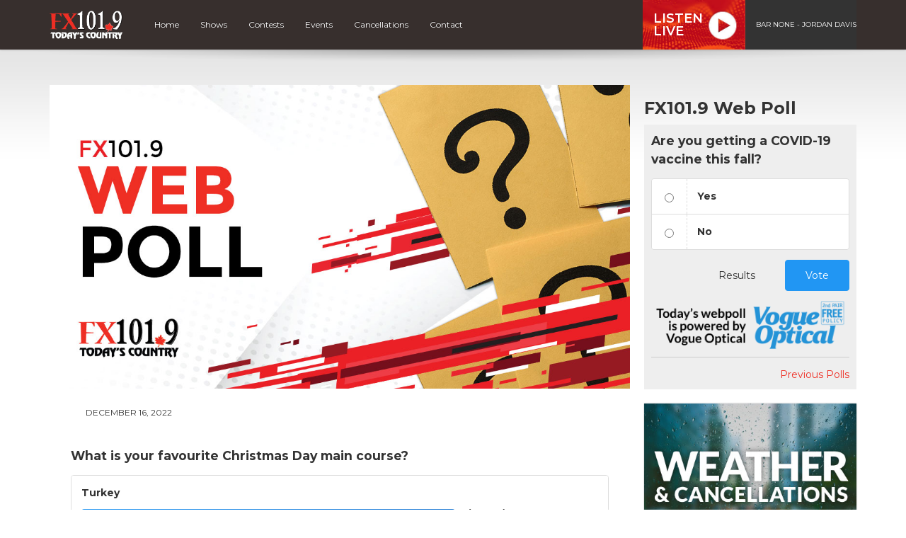

--- FILE ---
content_type: text/html; charset=UTF-8
request_url: https://fx1019.ca/poll/what-is-your-favourite-christmas-day-main-course-5/
body_size: 9526
content:
<!DOCTYPE html>
<html lang="en">

<head>
  <script data-ad-client="ca-pub-8539309837065254" async src="https://pagead2.googlesyndication.com/pagead/js/adsbygoogle.js"></script>

	<meta name="facebook-domain-verification" content="361knt6ftx6mhdbhyi2gzocbotyrft" />

<!-- Global site tag (gtag.js) - Google Analytics -->
<script async src="https://www.googletagmanager.com/gtag/js?id=UA-27262885-1"></script>
<script>
  window.dataLayer = window.dataLayer || [];
  function gtag(){dataLayer.push(arguments);}
  gtag('js', new Date());

  gtag('config', 'UA-27262885-1');
  gtag('config', 'AW-877332799');
</script>

<!-- Google tag (gtag.js) G4 -->
<script async src="https://www.googletagmanager.com/gtag/js?id=G-M91DYWP4WR"></script>
<script>
  window.dataLayer = window.dataLayer || [];
  function gtag(){dataLayer.push(arguments);}
  gtag('js', new Date());

  gtag('config', 'G-M91DYWP4WR');
  gtag('config', 'AW-877332799');
</script>

<!-- Google Tag Manager -->
<script>(function(w,d,s,l,i){w[l]=w[l]||[];w[l].push({'gtm.start':
new Date().getTime(),event:'gtm.js'});var f=d.getElementsByTagName(s)[0],
j=d.createElement(s),dl=l!='dataLayer'?'&l='+l:'';j.async=true;j.src=
'https://www.googletagmanager.com/gtm.js?id='+i+dl;f.parentNode.insertBefore(j,f);
})(window,document,'script','dataLayer','GTM-PW5SJFB');</script>
<!-- End Google Tag Manager -->

<!-- Facebook Pixel Code -->
<script>
  !function(f,b,e,v,n,t,s)
  {if(f.fbq)return;n=f.fbq=function(){n.callMethod?
  n.callMethod.apply(n,arguments):n.queue.push(arguments)};
  if(!f._fbq)f._fbq=n;n.push=n;n.loaded=!0;n.version='2.0';
  n.queue=[];t=b.createElement(e);t.async=!0;
  t.src=v;s=b.getElementsByTagName(e)[0];
  s.parentNode.insertBefore(t,s)}(window, document,'script',
  'https://connect.facebook.net/en_US/fbevents.js');
  fbq('init', '238995286798430');
  fbq('track', 'PageView');
</script>
<noscript><img height="1" width="1" style="display:none"
  src="https://www.facebook.com/tr?id=238995286798430&ev=PageView&noscript=1"
/></noscript>
<!-- End Facebook Pixel Code -->

<script>
function gtag_report_conversion(url) {
  var callback = function () {
    if (typeof(url) != 'undefined') {
      window.location = url;
    }
  };
  gtag('event', 'conversion', {
      'send_to': 'AW-877332799/gb9ZCOSIzfsCEL-SrKID',
      'event_callback': callback
  });
  return false;
}
</script>  

  <title>What is your favourite Christmas Day main course? - FX101.9</title>
  
  <meta charset="UTF-8" />
  <meta http-equiv="X-UA-Compatible" content="IE=edge,chrome=1">
  
  <meta name="viewport" content="width=device-width, initial-scale=1.0"> 
  <meta name="format-detection" content="telephone=no">
  
    
  <link rel="preconnect" href="https://fonts.googleapis.com">
  <link rel="preconnect" href="https://fonts.gstatic.com" crossorigin>
  <link href="https://fonts.googleapis.com/css2?family=Montserrat:ital,wght@0,400;0,600;0,700;1,400;1,600;1,700&display=swap" rel="stylesheet">
  
  <!-- theme css -->
  <link rel="stylesheet" href="https://fx1019.ca/wp-content/themes/mbs_v2/style.css?v=1">
  <script src="https://kit.fontawesome.com/31e4257cb1.js" crossorigin="anonymous"></script>
    
  <meta name='robots' content='index, follow, max-image-preview:large, max-snippet:-1, max-video-preview:-1' />

	<!-- This site is optimized with the Yoast SEO plugin v19.8 - https://yoast.com/wordpress/plugins/seo/ -->
	<meta name="description" content="Share your opinion on today&#039;s web poll." />
	<link rel="canonical" href="https://fx1019.ca/poll/what-is-your-favourite-christmas-day-main-course-5/" />
	<meta property="og:locale" content="en_US" />
	<meta property="og:type" content="article" />
	<meta property="og:title" content="What is your favourite Christmas Day main course? - FX101.9" />
	<meta property="og:description" content="Share your opinion on today&#039;s web poll." />
	<meta property="og:url" content="https://fx1019.ca/poll/what-is-your-favourite-christmas-day-main-course-5/" />
	<meta property="og:site_name" content="FX101.9" />
	<meta property="article:publisher" content="http://www.facebook.com/FX101.9" />
	<meta property="article:modified_time" content="2022-12-08T14:25:22+00:00" />
	<meta property="og:image" content="https://fx1019.ca/wp-content/uploads/sites/3/2021/04/fx-poll.jpg" />
	<meta property="og:image:width" content="1200" />
	<meta property="og:image:height" content="628" />
	<meta property="og:image:type" content="image/jpeg" />
	<meta name="twitter:card" content="summary_large_image" />
	<meta name="twitter:site" content="@FX1019" />
	<script type="application/ld+json" class="yoast-schema-graph">{"@context":"https://schema.org","@graph":[{"@type":"WebPage","@id":"https://fx1019.ca/poll/what-is-your-favourite-christmas-day-main-course-5/","url":"https://fx1019.ca/poll/what-is-your-favourite-christmas-day-main-course-5/","name":"What is your favourite Christmas Day main course? - FX101.9","isPartOf":{"@id":"https://fx1019.ca/#website"},"datePublished":"2022-12-16T04:00:42+00:00","dateModified":"2022-12-08T14:25:22+00:00","description":"Share your opinion on today's web poll.","breadcrumb":{"@id":"https://fx1019.ca/poll/what-is-your-favourite-christmas-day-main-course-5/#breadcrumb"},"inLanguage":"en-US","potentialAction":[{"@type":"ReadAction","target":["https://fx1019.ca/poll/what-is-your-favourite-christmas-day-main-course-5/"]}]},{"@type":"BreadcrumbList","@id":"https://fx1019.ca/poll/what-is-your-favourite-christmas-day-main-course-5/#breadcrumb","itemListElement":[{"@type":"ListItem","position":1,"name":"Home","item":"https://fx1019.ca/"},{"@type":"ListItem","position":2,"name":"Polls","item":"https://fx1019.ca/polls/"},{"@type":"ListItem","position":3,"name":"What is your favourite Christmas Day main course?"}]},{"@type":"WebSite","@id":"https://fx1019.ca/#website","url":"https://fx1019.ca/","name":"FX101.9","description":"Today&#039;s Country in Halifax, Nova Scotia","potentialAction":[{"@type":"SearchAction","target":{"@type":"EntryPoint","urlTemplate":"https://fx1019.ca/?s={search_term_string}"},"query-input":"required name=search_term_string"}],"inLanguage":"en-US"}]}</script>
	<!-- / Yoast SEO plugin. -->


<link rel='dns-prefetch' href='//www.google.com' />
<link rel='dns-prefetch' href='//s.w.org' />
<script type="text/javascript">
window._wpemojiSettings = {"baseUrl":"https:\/\/s.w.org\/images\/core\/emoji\/14.0.0\/72x72\/","ext":".png","svgUrl":"https:\/\/s.w.org\/images\/core\/emoji\/14.0.0\/svg\/","svgExt":".svg","source":{"concatemoji":"https:\/\/fx1019.ca\/wp-includes\/js\/wp-emoji-release.min.js?ver=6.0.11"}};
/*! This file is auto-generated */
!function(e,a,t){var n,r,o,i=a.createElement("canvas"),p=i.getContext&&i.getContext("2d");function s(e,t){var a=String.fromCharCode,e=(p.clearRect(0,0,i.width,i.height),p.fillText(a.apply(this,e),0,0),i.toDataURL());return p.clearRect(0,0,i.width,i.height),p.fillText(a.apply(this,t),0,0),e===i.toDataURL()}function c(e){var t=a.createElement("script");t.src=e,t.defer=t.type="text/javascript",a.getElementsByTagName("head")[0].appendChild(t)}for(o=Array("flag","emoji"),t.supports={everything:!0,everythingExceptFlag:!0},r=0;r<o.length;r++)t.supports[o[r]]=function(e){if(!p||!p.fillText)return!1;switch(p.textBaseline="top",p.font="600 32px Arial",e){case"flag":return s([127987,65039,8205,9895,65039],[127987,65039,8203,9895,65039])?!1:!s([55356,56826,55356,56819],[55356,56826,8203,55356,56819])&&!s([55356,57332,56128,56423,56128,56418,56128,56421,56128,56430,56128,56423,56128,56447],[55356,57332,8203,56128,56423,8203,56128,56418,8203,56128,56421,8203,56128,56430,8203,56128,56423,8203,56128,56447]);case"emoji":return!s([129777,127995,8205,129778,127999],[129777,127995,8203,129778,127999])}return!1}(o[r]),t.supports.everything=t.supports.everything&&t.supports[o[r]],"flag"!==o[r]&&(t.supports.everythingExceptFlag=t.supports.everythingExceptFlag&&t.supports[o[r]]);t.supports.everythingExceptFlag=t.supports.everythingExceptFlag&&!t.supports.flag,t.DOMReady=!1,t.readyCallback=function(){t.DOMReady=!0},t.supports.everything||(n=function(){t.readyCallback()},a.addEventListener?(a.addEventListener("DOMContentLoaded",n,!1),e.addEventListener("load",n,!1)):(e.attachEvent("onload",n),a.attachEvent("onreadystatechange",function(){"complete"===a.readyState&&t.readyCallback()})),(e=t.source||{}).concatemoji?c(e.concatemoji):e.wpemoji&&e.twemoji&&(c(e.twemoji),c(e.wpemoji)))}(window,document,window._wpemojiSettings);
</script>
<style type="text/css">
img.wp-smiley,
img.emoji {
	display: inline !important;
	border: none !important;
	box-shadow: none !important;
	height: 1em !important;
	width: 1em !important;
	margin: 0 0.07em !important;
	vertical-align: -0.1em !important;
	background: none !important;
	padding: 0 !important;
}
</style>
	<link rel='stylesheet' id='bootstrap-style-css'  href='https://fx1019.ca/wp-content/themes/mbs_v2/css/bootstrap.min.css?ver=6.0.11' type='text/css' media='all' />
<link rel='stylesheet' id='wp-block-library-css'  href='https://fx1019.ca/wp-includes/css/dist/block-library/style.min.css?ver=6.0.11' type='text/css' media='all' />
<style id='global-styles-inline-css' type='text/css'>
body{--wp--preset--color--black: #000000;--wp--preset--color--cyan-bluish-gray: #abb8c3;--wp--preset--color--white: #ffffff;--wp--preset--color--pale-pink: #f78da7;--wp--preset--color--vivid-red: #cf2e2e;--wp--preset--color--luminous-vivid-orange: #ff6900;--wp--preset--color--luminous-vivid-amber: #fcb900;--wp--preset--color--light-green-cyan: #7bdcb5;--wp--preset--color--vivid-green-cyan: #00d084;--wp--preset--color--pale-cyan-blue: #8ed1fc;--wp--preset--color--vivid-cyan-blue: #0693e3;--wp--preset--color--vivid-purple: #9b51e0;--wp--preset--gradient--vivid-cyan-blue-to-vivid-purple: linear-gradient(135deg,rgba(6,147,227,1) 0%,rgb(155,81,224) 100%);--wp--preset--gradient--light-green-cyan-to-vivid-green-cyan: linear-gradient(135deg,rgb(122,220,180) 0%,rgb(0,208,130) 100%);--wp--preset--gradient--luminous-vivid-amber-to-luminous-vivid-orange: linear-gradient(135deg,rgba(252,185,0,1) 0%,rgba(255,105,0,1) 100%);--wp--preset--gradient--luminous-vivid-orange-to-vivid-red: linear-gradient(135deg,rgba(255,105,0,1) 0%,rgb(207,46,46) 100%);--wp--preset--gradient--very-light-gray-to-cyan-bluish-gray: linear-gradient(135deg,rgb(238,238,238) 0%,rgb(169,184,195) 100%);--wp--preset--gradient--cool-to-warm-spectrum: linear-gradient(135deg,rgb(74,234,220) 0%,rgb(151,120,209) 20%,rgb(207,42,186) 40%,rgb(238,44,130) 60%,rgb(251,105,98) 80%,rgb(254,248,76) 100%);--wp--preset--gradient--blush-light-purple: linear-gradient(135deg,rgb(255,206,236) 0%,rgb(152,150,240) 100%);--wp--preset--gradient--blush-bordeaux: linear-gradient(135deg,rgb(254,205,165) 0%,rgb(254,45,45) 50%,rgb(107,0,62) 100%);--wp--preset--gradient--luminous-dusk: linear-gradient(135deg,rgb(255,203,112) 0%,rgb(199,81,192) 50%,rgb(65,88,208) 100%);--wp--preset--gradient--pale-ocean: linear-gradient(135deg,rgb(255,245,203) 0%,rgb(182,227,212) 50%,rgb(51,167,181) 100%);--wp--preset--gradient--electric-grass: linear-gradient(135deg,rgb(202,248,128) 0%,rgb(113,206,126) 100%);--wp--preset--gradient--midnight: linear-gradient(135deg,rgb(2,3,129) 0%,rgb(40,116,252) 100%);--wp--preset--duotone--dark-grayscale: url('#wp-duotone-dark-grayscale');--wp--preset--duotone--grayscale: url('#wp-duotone-grayscale');--wp--preset--duotone--purple-yellow: url('#wp-duotone-purple-yellow');--wp--preset--duotone--blue-red: url('#wp-duotone-blue-red');--wp--preset--duotone--midnight: url('#wp-duotone-midnight');--wp--preset--duotone--magenta-yellow: url('#wp-duotone-magenta-yellow');--wp--preset--duotone--purple-green: url('#wp-duotone-purple-green');--wp--preset--duotone--blue-orange: url('#wp-duotone-blue-orange');--wp--preset--font-size--small: 13px;--wp--preset--font-size--medium: 20px;--wp--preset--font-size--large: 36px;--wp--preset--font-size--x-large: 42px;}.has-black-color{color: var(--wp--preset--color--black) !important;}.has-cyan-bluish-gray-color{color: var(--wp--preset--color--cyan-bluish-gray) !important;}.has-white-color{color: var(--wp--preset--color--white) !important;}.has-pale-pink-color{color: var(--wp--preset--color--pale-pink) !important;}.has-vivid-red-color{color: var(--wp--preset--color--vivid-red) !important;}.has-luminous-vivid-orange-color{color: var(--wp--preset--color--luminous-vivid-orange) !important;}.has-luminous-vivid-amber-color{color: var(--wp--preset--color--luminous-vivid-amber) !important;}.has-light-green-cyan-color{color: var(--wp--preset--color--light-green-cyan) !important;}.has-vivid-green-cyan-color{color: var(--wp--preset--color--vivid-green-cyan) !important;}.has-pale-cyan-blue-color{color: var(--wp--preset--color--pale-cyan-blue) !important;}.has-vivid-cyan-blue-color{color: var(--wp--preset--color--vivid-cyan-blue) !important;}.has-vivid-purple-color{color: var(--wp--preset--color--vivid-purple) !important;}.has-black-background-color{background-color: var(--wp--preset--color--black) !important;}.has-cyan-bluish-gray-background-color{background-color: var(--wp--preset--color--cyan-bluish-gray) !important;}.has-white-background-color{background-color: var(--wp--preset--color--white) !important;}.has-pale-pink-background-color{background-color: var(--wp--preset--color--pale-pink) !important;}.has-vivid-red-background-color{background-color: var(--wp--preset--color--vivid-red) !important;}.has-luminous-vivid-orange-background-color{background-color: var(--wp--preset--color--luminous-vivid-orange) !important;}.has-luminous-vivid-amber-background-color{background-color: var(--wp--preset--color--luminous-vivid-amber) !important;}.has-light-green-cyan-background-color{background-color: var(--wp--preset--color--light-green-cyan) !important;}.has-vivid-green-cyan-background-color{background-color: var(--wp--preset--color--vivid-green-cyan) !important;}.has-pale-cyan-blue-background-color{background-color: var(--wp--preset--color--pale-cyan-blue) !important;}.has-vivid-cyan-blue-background-color{background-color: var(--wp--preset--color--vivid-cyan-blue) !important;}.has-vivid-purple-background-color{background-color: var(--wp--preset--color--vivid-purple) !important;}.has-black-border-color{border-color: var(--wp--preset--color--black) !important;}.has-cyan-bluish-gray-border-color{border-color: var(--wp--preset--color--cyan-bluish-gray) !important;}.has-white-border-color{border-color: var(--wp--preset--color--white) !important;}.has-pale-pink-border-color{border-color: var(--wp--preset--color--pale-pink) !important;}.has-vivid-red-border-color{border-color: var(--wp--preset--color--vivid-red) !important;}.has-luminous-vivid-orange-border-color{border-color: var(--wp--preset--color--luminous-vivid-orange) !important;}.has-luminous-vivid-amber-border-color{border-color: var(--wp--preset--color--luminous-vivid-amber) !important;}.has-light-green-cyan-border-color{border-color: var(--wp--preset--color--light-green-cyan) !important;}.has-vivid-green-cyan-border-color{border-color: var(--wp--preset--color--vivid-green-cyan) !important;}.has-pale-cyan-blue-border-color{border-color: var(--wp--preset--color--pale-cyan-blue) !important;}.has-vivid-cyan-blue-border-color{border-color: var(--wp--preset--color--vivid-cyan-blue) !important;}.has-vivid-purple-border-color{border-color: var(--wp--preset--color--vivid-purple) !important;}.has-vivid-cyan-blue-to-vivid-purple-gradient-background{background: var(--wp--preset--gradient--vivid-cyan-blue-to-vivid-purple) !important;}.has-light-green-cyan-to-vivid-green-cyan-gradient-background{background: var(--wp--preset--gradient--light-green-cyan-to-vivid-green-cyan) !important;}.has-luminous-vivid-amber-to-luminous-vivid-orange-gradient-background{background: var(--wp--preset--gradient--luminous-vivid-amber-to-luminous-vivid-orange) !important;}.has-luminous-vivid-orange-to-vivid-red-gradient-background{background: var(--wp--preset--gradient--luminous-vivid-orange-to-vivid-red) !important;}.has-very-light-gray-to-cyan-bluish-gray-gradient-background{background: var(--wp--preset--gradient--very-light-gray-to-cyan-bluish-gray) !important;}.has-cool-to-warm-spectrum-gradient-background{background: var(--wp--preset--gradient--cool-to-warm-spectrum) !important;}.has-blush-light-purple-gradient-background{background: var(--wp--preset--gradient--blush-light-purple) !important;}.has-blush-bordeaux-gradient-background{background: var(--wp--preset--gradient--blush-bordeaux) !important;}.has-luminous-dusk-gradient-background{background: var(--wp--preset--gradient--luminous-dusk) !important;}.has-pale-ocean-gradient-background{background: var(--wp--preset--gradient--pale-ocean) !important;}.has-electric-grass-gradient-background{background: var(--wp--preset--gradient--electric-grass) !important;}.has-midnight-gradient-background{background: var(--wp--preset--gradient--midnight) !important;}.has-small-font-size{font-size: var(--wp--preset--font-size--small) !important;}.has-medium-font-size{font-size: var(--wp--preset--font-size--medium) !important;}.has-large-font-size{font-size: var(--wp--preset--font-size--large) !important;}.has-x-large-font-size{font-size: var(--wp--preset--font-size--x-large) !important;}
</style>
<script type='text/javascript' src='https://fx1019.ca/wp-includes/js/jquery/jquery.min.js?ver=3.6.0' id='jquery-core-js'></script>
<script type='text/javascript' src='https://fx1019.ca/wp-includes/js/jquery/jquery-migrate.min.js?ver=3.3.2' id='jquery-migrate-js'></script>
<script type='text/javascript' src='https://fx1019.ca/wp-content/themes/mbs_v2/js/nowplaying.js?v=0.2.6&#038;ver=6.0.11' id='mbs-nowplaying-js'></script>
<script type='text/javascript' id='google_ad_js-js-extra'>
/* <![CDATA[ */
var dfp_ad_object = [{"google_ad_script_name":"google_ad_js","script_name":null,"account_id":"\/63034653\/","asynch":true,"dir_uri":null,"positions":[{"post_id":12710,"title":"CHFX_Related_Articles","ad_name":"CHFX_Related_Articles","position_tag":"ad_pos_chfx_related_articles","sizes":[728,90],"out_of_page":true,"targeting":[]},{"post_id":12708,"title":"CHFX_Mobile_Footer","ad_name":"CHFX_Mobile_Footer","position_tag":"ad_pos_chfx_mobile_footer","sizes":[320,50],"out_of_page":true,"targeting":[]},{"post_id":12707,"title":"CHFX_Footer","ad_name":"CHFX_Footer","position_tag":"ad_pos_chfx_footer","sizes":[728,90],"out_of_page":true,"targeting":[]},{"post_id":12706,"title":"CHFX_Mobile_Related_Articles","ad_name":"CHFX_Mobile_Related_Articles","position_tag":"ad_pos_chfx_mobile_related_articles","sizes":[320,50],"out_of_page":true,"targeting":[]},{"post_id":10546,"title":"CHFX_Mobile_Leaderboard","ad_name":"CHFX_Mobile_Leaderboard","position_tag":"ad_pos_chfx_mobile_leaderboard","sizes":[320,50],"out_of_page":true,"targeting":[]},{"post_id":2477,"title":"CHFX_Home_BigBox1","ad_name":"CHFX_Home_BigBox1","position_tag":"ad_pos_chfx_home_bigbox1","sizes":[[300,250],[300,600]],"out_of_page":true,"targeting":[]},{"post_id":2476,"title":"CHFX_Leaderboard_home","ad_name":"CHFX_Leaderboard_home","position_tag":"ad_pos_chfx_leaderboard_home","sizes":[728,90],"out_of_page":true,"targeting":[]}],"page_targeting":{"Page":["poll","what-is-your-favourite-christmas-day-main-course-5"],"Category":"","Tag":""}}];
/* ]]> */
</script>
<script type='text/javascript' src='https://fx1019.ca/wp-content/plugins/dfp-ads/assets/js/google-ads.min.js?ver=6.0.11' id='google_ad_js-js'></script>
<script type='text/javascript' src='https://fx1019.ca/wp-content/plugins/dfp-ads/assets/js/dfp-ads.min.js?ver=6.0.11' id='dfp_ads-js'></script>
<link rel="https://api.w.org/" href="https://fx1019.ca/wp-json/" /><link rel="EditURI" type="application/rsd+xml" title="RSD" href="https://fx1019.ca/xmlrpc.php?rsd" />
<link rel="wlwmanifest" type="application/wlwmanifest+xml" href="https://fx1019.ca/wp-includes/wlwmanifest.xml" /> 
<meta name="generator" content="WordPress 6.0.11" />
<link rel='shortlink' href='https://fx1019.ca/?p=15577' />
<link rel="alternate" type="application/json+oembed" href="https://fx1019.ca/wp-json/oembed/1.0/embed?url=https%3A%2F%2Ffx1019.ca%2Fpoll%2Fwhat-is-your-favourite-christmas-day-main-course-5%2F" />
<meta name="tec-api-version" content="v1"><meta name="tec-api-origin" content="https://fx1019.ca"><link rel="https://theeventscalendar.com/" href="https://fx1019.ca/wp-json/tribe/events/v1/" /><link rel="icon" href="https://fx1019.ca/wp-content/uploads/sites/3/2019/12/cropped-fx-1-32x32.png" sizes="32x32" />
<link rel="icon" href="https://fx1019.ca/wp-content/uploads/sites/3/2019/12/cropped-fx-1-192x192.png" sizes="192x192" />
<link rel="apple-touch-icon" href="https://fx1019.ca/wp-content/uploads/sites/3/2019/12/cropped-fx-1-180x180.png" />
<meta name="msapplication-TileImage" content="https://fx1019.ca/wp-content/uploads/sites/3/2019/12/cropped-fx-1-270x270.png" />
  
    <meta property="og:image" content="https://fx1019.ca/wp-content/uploads/sites/3/2021/04/fx-poll.jpg"/>
  <meta property="twitter:image" content="https://fx1019.ca/wp-content/uploads/sites/3/2021/04/fx-poll.jpg"/>
    
  
  
  <style type="text/css">



#listen-live .title{ 
  background-image: url(https://fx1019.ca/wp-content/uploads/sites/3/2021/06/bg-listen-live.jpg);
}






#header #nav ul li a:hover, 
#header #nav ul li.current-menu-item a, 
#header #nav ul li.current-menu-item a:hover,
#header #nav ul ul li,
.home article header h1,
.events-list .event .event-date{
	background:#ee2e24;
}

  
/* Hoedown Highlight */
#header #nav ul li.hoedown a{background: #372f2d;}
body.postid-153 #header #nav ul li.hoedown a{background: #ee2e24;}
body.postid-153 #header #nav ul li#menu-item-89 a{background: #372f2d;}


#listen-feature h1 span{color:#ee2e24;}

.btn-primary{
	background-color:#ee2e24;
	border-color:#ee2e24;
}
.btn-primary:hover, .btn-primary:active{
	background-color:#be251d;
	border-color:#be251d;
}

a{color:#ee2e24;}
a:hover{color:#be251d;}








</style>  
    <style type="text/css"></style>
    
  
</head>

<body class="poll-template-default single single-poll postid-15577 tribe-no-js tribe-bar-is-disabled">	

<!-- Google Tag Manager (noscript) -->
<noscript><iframe src="https://www.googletagmanager.com/ns.html?id=GTM-PW5SJFB"
height="0" width="0" style="display:none;visibility:hidden"></iframe></noscript>
<!-- End Google Tag Manager (noscript) -->  
<a class="skip-link" href="#main">Skip to content</a>  


        <div id="top"><div class="ad leaderboard"><!-- CHFX_Leaderboard_home -->		<div id="ad_pos_chfx_leaderboard_home"
		     class="ad_pos_chfx_leaderboard_home CHFX_Leaderboard_home dfp_ad_pos">
			<script type='text/javascript'>
				googletag.cmd.push(function () {
					googletag.display('ad_pos_chfx_leaderboard_home');
				});
			</script>
		</div>
		</div></div>
    
 
    
  <header id="header">

      <div id="nav">

        <nav class="container">
                              
<a href="https://fx1019.ca" class="logo"><img src="https://fx1019.ca/wp-content/uploads/sites/3/2021/02/FX_Inverted.png" alt="FX101.9" class="img-responsive"></a>

          
          <a href="#" class="menu-toggle btn btn-primary"><i class="fa fa-bars"></i> Menu</a>
          
          <ul id="menu-main-navigation" class="menu"><li id="menu-item-403" class="menu-item menu-item-type-post_type menu-item-object-page menu-item-home menu-item-403"><a href="https://fx1019.ca/">Home</a></li>
<li id="menu-item-156" class="menu-item menu-item-type-post_type menu-item-object-page menu-item-156"><a href="https://fx1019.ca/on-air/">Shows</a></li>
<li id="menu-item-154" class="menu-item menu-item-type-post_type menu-item-object-page menu-item-154"><a href="https://fx1019.ca/contests/">Contests</a></li>
<li id="menu-item-153" class="menu-item menu-item-type-post_type menu-item-object-page menu-item-153"><a href="https://fx1019.ca/events/">Events</a></li>
<li id="menu-item-14655" class="menu-item menu-item-type-post_type menu-item-object-page menu-item-14655"><a href="https://fx1019.ca/cancellations/">Cancellations</a></li>
<li id="menu-item-151" class="menu-item menu-item-type-post_type menu-item-object-page menu-item-151"><a href="https://fx1019.ca/contact/">Contact</a></li>
</ul>
          
<div id="listen-live">
	<div class="content">
		<a class="title" href="https://player.fx1019.ca/" onClick="gtag('event', 'listen_live', {'button_location' : 'navigation'}); gtag_report_conversion();" target="_blank">
      Listen<br>Live
		</a>
		<div class="now-playing">
      <span>
              
            BAR NONE - JORDAN DAVIS            </span>
		</div>
	</div>
</div>


        </nav>

      </div> 

</header>  

  
<div class="accent-bg">
  
  
<div id="main" class="container">

 
  
<div class="row">

  <div id="content" class="col-md-9">
        
          <article id="post-15577">
      
        <header>
          
                              
          <img src="https://fx1019.ca/wp-content/uploads/sites/3/2021/04/fx-poll.jpg" alt="FX101.9 - Web Poll" class="img-responsive wp-post-image">

                     
        </header>
        
        <section class="cf">  
          
          <div class="meta">
            <i class="fa fa-calendar"></i> December 16, 2022          </div>
          
        </section>
        
        <section>         
        	<link rel='stylesheet' id='totalpoll-76a970e19557b7ec2226b0a737139b07-css'  href='https://fx1019.ca/wp-content/cache/totalpoll/css/76a970e19557b7ec2226b0a737139b07.css?ver=1532919630' type='text/css' media='all' />
<div id="totalpoll-id-76a970e19557b7ec2226b0a737139b07" class="totalpoll-poll-container" data-id="15577" data-max-selection="1" data-transition-type="fade" data-template="default"><form method="post" novalidate class="totalpoll-view-results" itemscope itemtype="http://schema.org/Question"><input type="hidden" name="totalpoll[id]" value="15577"><input type="hidden" name="totalpoll[page]" value="1"><input type="hidden" name="totalpoll[view]" value="results"><h4 data-tp-question class="totalpoll-question" itemprop="name">What is your favourite Christmas Day main course?</h4><div data-tp-choices class="totalpoll-choices"><label data-tp-choice class="totalpoll-choice totalpoll-choice-text last-in-row" itemprop="suggestedAnswer" itemscope itemtype="http://schema.org/Answer"><label class="totalpoll-choice-container"><div class="totalpoll-choice-content"><div class="totalpoll-choice-label" itemprop="text">Turkey</div><div class="totalpoll-choice-votes"><div class="totalpoll-choice-votes-bar " style="width: 72.41%;"></div><div class="totalpoll-choice-votes-text" itemprop="upvoteCount"><span>&nbsp; (72.41%)</span></div></div></div></label></label><div class="totalpoll-choice-separator"></div><label data-tp-choice class="totalpoll-choice totalpoll-choice-text last-in-row" itemprop="suggestedAnswer" itemscope itemtype="http://schema.org/Answer"><label class="totalpoll-choice-container"><div class="totalpoll-choice-content"><div class="totalpoll-choice-label" itemprop="text">Ham</div><div class="totalpoll-choice-votes"><div class="totalpoll-choice-votes-bar " style="width: 5.17%;"></div><div class="totalpoll-choice-votes-text" itemprop="upvoteCount"><span>&nbsp; (5.17%)</span></div></div></div></label></label><div class="totalpoll-choice-separator"></div><label data-tp-choice class="totalpoll-choice totalpoll-choice-text last-in-row" itemprop="suggestedAnswer" itemscope itemtype="http://schema.org/Answer"><label class="totalpoll-choice-container"><div class="totalpoll-choice-content"><div class="totalpoll-choice-label" itemprop="text">Beef</div><div class="totalpoll-choice-votes"><div class="totalpoll-choice-votes-bar " style="width: 6.9%;"></div><div class="totalpoll-choice-votes-text" itemprop="upvoteCount"><span>&nbsp; (6.90%)</span></div></div></div></label></label><div class="totalpoll-choice-separator"></div><label data-tp-choice class="totalpoll-choice totalpoll-choice-text last-in-row" itemprop="suggestedAnswer" itemscope itemtype="http://schema.org/Answer"><label class="totalpoll-choice-container"><div class="totalpoll-choice-content"><div class="totalpoll-choice-label" itemprop="text">Pork</div><div class="totalpoll-choice-votes"><div class="totalpoll-choice-votes-bar totalpoll-choice-votes-bar-0" style="width: 0%;"></div><div class="totalpoll-choice-votes-text" itemprop="upvoteCount"><span>&nbsp; (0.00%)</span></div></div></div></label></label><div class="totalpoll-choice-separator"></div><label data-tp-choice class="totalpoll-choice totalpoll-choice-text last-in-row" itemprop="suggestedAnswer" itemscope itemtype="http://schema.org/Answer"><label class="totalpoll-choice-container"><div class="totalpoll-choice-content"><div class="totalpoll-choice-label" itemprop="text">Lobster</div><div class="totalpoll-choice-votes"><div class="totalpoll-choice-votes-bar " style="width: 5.17%;"></div><div class="totalpoll-choice-votes-text" itemprop="upvoteCount"><span>&nbsp; (5.17%)</span></div></div></div></label></label><div class="totalpoll-choice-separator"></div><label data-tp-choice class="totalpoll-choice totalpoll-choice-text last-in-row" itemprop="suggestedAnswer" itemscope itemtype="http://schema.org/Answer"><label class="totalpoll-choice-container"><div class="totalpoll-choice-content"><div class="totalpoll-choice-label" itemprop="text">Nothing special, it’s just another day for me</div><div class="totalpoll-choice-votes"><div class="totalpoll-choice-votes-bar " style="width: 10.34%;"></div><div class="totalpoll-choice-votes-text" itemprop="upvoteCount"><span>&nbsp; (10.34%)</span></div></div></div></label></label></div><div class="totalpoll-buttons"></div></form><div class="poll-sponsor"><img src="https://fx1019.ca/wp-content/themes/mbs_v2/images/vogue-webpoll-2.png" class="img-responsive" style="box-shadow: none; margin:10px 0 -10px 0;" alt="Today’s webpoll is powered by Vogue Optical."><hr><p class="text-right"><a href="/polls/">Previous Polls</a></p></div></div>        </section> 
                  
      </article>
     
    
  </div>
  
  <aside id="sidebar" class="col-md-3">
  
    <div class="sidebar-item right"><!-- CHFX_Home_BigBox1 -->		<div id="ad_pos_chfx_home_bigbox1"
		     class="ad_pos_chfx_home_bigbox1 CHFX_Home_BigBox1 dfp_ad_pos">
			<script type='text/javascript'>
				googletag.cmd.push(function () {
					googletag.display('ad_pos_chfx_home_bigbox1');
				});
			</script>
		</div>
		</div><div class="sidebar-item right"><h3>FX101.9 Web Poll</h3><div id="totalpoll-id-76a970e19557b7ec2226b0a737139b07" class="totalpoll-poll-container" data-id="18650" data-max-selection="1" data-transition-type="fade" data-template="default"><form method="post" novalidate class="totalpoll-view-vote" itemscope itemtype="http://schema.org/Question"><input type="hidden" name="totalpoll[id]" value="18650"><input type="hidden" name="totalpoll[page]" value="1"><input type="hidden" name="totalpoll[view]" value="vote"><h4 data-tp-question class="totalpoll-question" itemprop="name">Are you getting a COVID-19 vaccine this fall?</h4><div data-tp-choices class="totalpoll-choices"><label data-tp-choice class="totalpoll-choice totalpoll-choice-text last-in-row" itemprop="suggestedAnswer" itemscope itemtype="http://schema.org/Answer"><label class="totalpoll-choice-container"><div class="totalpoll-choice-checkbox-container"><input type="radio" name="totalpoll[choices][]" value="0" class="totalpoll-choice-checkbox"></div><div class="totalpoll-choice-content"><div class="totalpoll-choice-label" itemprop="text">Yes</div></div></label></label><div class="totalpoll-choice-separator"></div><label data-tp-choice class="totalpoll-choice totalpoll-choice-text last-in-row" itemprop="suggestedAnswer" itemscope itemtype="http://schema.org/Answer"><label class="totalpoll-choice-container"><div class="totalpoll-choice-checkbox-container"><input type="radio" name="totalpoll[choices][]" value="1" class="totalpoll-choice-checkbox"></div><div class="totalpoll-choice-content"><div class="totalpoll-choice-label" itemprop="text">No</div></div></label></label></div><div class="totalpoll-buttons"><button name="totalpoll[action]" value="results" class="totalpoll-button totalpoll-button-link totalpoll-button-results">Results</button><button name="totalpoll[action]" value="vote" class="totalpoll-button totalpoll-button-primary totalpoll-button-vote">Vote</button></div></form><div class="poll-sponsor"><img src="https://fx1019.ca/wp-content/themes/mbs_v2/images/vogue-webpoll-2.png" class="img-responsive" style="box-shadow: none; margin:10px 0 -10px 0;" alt="Today’s webpoll is powered by Vogue Optical."><hr><p class="text-right"><a href="/polls/">Previous Polls</a></p></div></div></div><div class="widget_text sidebar-item right"><div class="textwidget custom-html-widget"><a href="/cancellations/"><img src="https://fx1019.ca/wp-content/uploads/sites/3/2025/05/weather.jpg" class="img-responsive" alt="Weather and Cancellations"></a></div></div>    
  </aside>

</div>
  
  
  </div>
  <!-- END MAIN CONTAINER -->

    <div class="container">
  <div class="row">

    <div class="col-sm-12">

                <div class="ad leaderboard"><!-- CHFX_Footer -->		<div id="ad_pos_chfx_footer"
		     class="ad_pos_chfx_footer CHFX_Footer dfp_ad_pos">
			<script type='text/javascript'>
				googletag.cmd.push(function () {
					googletag.display('ad_pos_chfx_footer');
				});
			</script>
		</div>
		</div>
          
    </div>

  </div>
  </div>
   
  
  </div>
  <!-- END ACCENT BG -->
  
    <footer id="footer">
    
      <div class="container">
      
        <div class="row">
    
          <div class="col-md-3">
                                
<a href="https://fx1019.ca" class="logo"><img src="https://fx1019.ca/wp-content/uploads/sites/3/2021/02/FX_Inverted.png" alt="FX101.9" class="img-responsive"></a>

          </div>
    
          <div class="col-md-6">
            <h3>Quick Links</h3>
            <nav>
            <ul id="menu-footer-navigation" class="menu cf"><li id="menu-item-162" class="menu-item menu-item-type-post_type menu-item-object-page menu-item-162"><a href="https://fx1019.ca/on-air/">Shows</a></li>
<li id="menu-item-160" class="menu-item menu-item-type-post_type menu-item-object-page menu-item-160"><a href="https://fx1019.ca/contests/">Contests</a></li>
<li id="menu-item-159" class="menu-item menu-item-type-post_type menu-item-object-page menu-item-159"><a href="https://fx1019.ca/events/">Events</a></li>
<li id="menu-item-6634" class="menu-item menu-item-type-post_type menu-item-object-page menu-item-6634"><a href="https://fx1019.ca/cancellations/">Cancellations</a></li>
<li id="menu-item-157" class="menu-item menu-item-type-post_type menu-item-object-page menu-item-157"><a href="https://fx1019.ca/contact/">Contact</a></li>
</ul>            </nav>
          </div>
    
          <div class="col-md-3">
            <h3>Social</h3>
            <div class="social">
	  <a href="http://www.facebook.com/FX101.9" target="_blank" class="facebook"><i class="fa-brands fa-facebook-f"></i></a>
  	  <a href="http://www.twitter.com/FX1019" target="_blank" class="twitter"><i class="fa-brands fa-x-twitter"></i></span></a>
  	  <a href="https://www.instagram.com/fx101.9/" target="_blank" class="instagram"><i class="fa-brands fa-instagram"></i></a>
  	</div>          </div>
        
        </div>
        
      </div>
    
    </footer>  
    
    <div id="copyright"> 
    
    	<div class="container">
       
        <div class="row">
        
          <div class="col-sm-6">
          
            <a href="https://www.mbsradio.com/"><img src="https://fx1019.ca/wp-content/themes/mbs_v2/images/logo-mbs.png" alt="MBS Radio"></a>  &copy; 2025, All Rights Reserved
            
          </div>
        
          <div class="col-sm-6 text-right">
          
            <a href="/privacy-policy">Privacy Policy</a> <a href="https://www.mbsradio.com/advertising/" class="btn btn-primary btn-sm">Advertise With Us</a>
            
          </div>
          
        </div>
        
      </div>
      
    </div>
    
			<script>
		( function ( body ) {
			'use strict';
			body.className = body.className.replace( /\btribe-no-js\b/, 'tribe-js' );
		} )( document.body );
		</script>
		<script> /* <![CDATA[ */var tribe_l10n_datatables = {"aria":{"sort_ascending":": activate to sort column ascending","sort_descending":": activate to sort column descending"},"length_menu":"Show _MENU_ entries","empty_table":"No data available in table","info":"Showing _START_ to _END_ of _TOTAL_ entries","info_empty":"Showing 0 to 0 of 0 entries","info_filtered":"(filtered from _MAX_ total entries)","zero_records":"No matching records found","search":"Search:","all_selected_text":"All items on this page were selected. ","select_all_link":"Select all pages","clear_selection":"Clear Selection.","pagination":{"all":"All","next":"Next","previous":"Previous"},"select":{"rows":{"0":"","_":": Selected %d rows","1":": Selected 1 row"}},"datepicker":{"dayNames":["Sunday","Monday","Tuesday","Wednesday","Thursday","Friday","Saturday"],"dayNamesShort":["Sun","Mon","Tue","Wed","Thu","Fri","Sat"],"dayNamesMin":["S","M","T","W","T","F","S"],"monthNames":["January","February","March","April","May","June","July","August","September","October","November","December"],"monthNamesShort":["January","February","March","April","May","June","July","August","September","October","November","December"],"monthNamesMin":["Jan","Feb","Mar","Apr","May","Jun","Jul","Aug","Sep","Oct","Nov","Dec"],"nextText":"Next","prevText":"Prev","currentText":"Today","closeText":"Done","today":"Today","clear":"Clear"}};var tribe_system_info = {"sysinfo_optin_nonce":"74d9c6b3c6","clipboard_btn_text":"Copy to clipboard","clipboard_copied_text":"System info copied","clipboard_fail_text":"Press \"Cmd + C\" to copy"};/* ]]> */ </script><link rel='stylesheet' id='tosrus-style-css'  href='https://fx1019.ca/wp-content/plugins/totalpoll/templates/default/assets/css/jquery.tosrus.min.css?ver=3.2.1' type='text/css' media='all' />
<script type='text/javascript' src='https://fx1019.ca/wp-content/themes/mbs_v2/js/bootstrap.min.js?ver=6.0.11' id='bootstrap.scripts-js'></script>
<script type='text/javascript' src='https://fx1019.ca/wp-content/themes/mbs_v2/js/script.js?ver=6.0.11' id='jquery.scripts-js'></script>
<script type='text/javascript' id='gforms_recaptcha_recaptcha-js-extra'>
/* <![CDATA[ */
var gforms_recaptcha_recaptcha_strings = {"site_key":"6Ldk8IoiAAAAAET-r_HJWcwL2RLMpU-4vF7K0ZhA","ajaxurl":"https:\/\/fx1019.ca\/wp-admin\/admin-ajax.php","nonce":"9842023e4f"};
/* ]]> */
</script>
<script type='text/javascript' src='https://www.google.com/recaptcha/api.js?render=6Ldk8IoiAAAAAET-r_HJWcwL2RLMpU-4vF7K0ZhA&#038;ver=1.1' id='gforms_recaptcha_recaptcha-js'></script>
<script type='text/javascript' id='totalpoll-js-extra'>
/* <![CDATA[ */
var TotalPoll = {"AJAX":"https:\/\/fx1019.ca\/wp-admin\/admin-ajax.php","AJAX_ACTION":"tp_action","VERSION":"3.2.1","settings":{"limitations":{"selection_maximum":1,"captcha":{"enabled":false,"sitekey":"6LfUbBgTAAAAAF6FgtOLSOuS4cfd5WrBhN3q1VKX","hl":"en"}},"design":{"scroll":{"enabled":false},"one_click":{"enabled":false}},"sharing":{"enabled":false,"expression":"","networks":false}}};
var TotalPoll = {"AJAX":"https:\/\/fx1019.ca\/wp-admin\/admin-ajax.php","AJAX_ACTION":"tp_action","VERSION":"3.2.1","settings":{"limitations":{"selection_maximum":1,"captcha":{"enabled":false,"sitekey":"6LfUbBgTAAAAAF6FgtOLSOuS4cfd5WrBhN3q1VKX","hl":"en"}},"design":{"scroll":{"enabled":false},"one_click":{"enabled":false}},"sharing":{"enabled":false,"expression":"","networks":false}}};
/* ]]> */
</script>
<script type='text/javascript' src='https://fx1019.ca/wp-content/plugins/totalpoll/assets/js/min/front.js?ver=3.2.1' id='totalpoll-js'></script>
<script type='text/javascript' src='https://fx1019.ca/wp-content/plugins/totalpoll/templates/default/assets/js/min/jquery.tosrus.js?ver=3.2.1' id='tosrus-js'></script>
<script type='text/javascript' src='https://fx1019.ca/wp-content/plugins/totalpoll/templates/default/assets/js/min/main.js?ver=3.2.1' id='tp-default-js'></script>

</body>
</html>

--- FILE ---
content_type: text/html; charset=utf-8
request_url: https://www.google.com/recaptcha/api2/anchor?ar=1&k=6Ldk8IoiAAAAAET-r_HJWcwL2RLMpU-4vF7K0ZhA&co=aHR0cHM6Ly9meDEwMTkuY2E6NDQz&hl=en&v=cLm1zuaUXPLFw7nzKiQTH1dX&size=invisible&anchor-ms=20000&execute-ms=15000&cb=hxbnb9t4ylah
body_size: 45190
content:
<!DOCTYPE HTML><html dir="ltr" lang="en"><head><meta http-equiv="Content-Type" content="text/html; charset=UTF-8">
<meta http-equiv="X-UA-Compatible" content="IE=edge">
<title>reCAPTCHA</title>
<style type="text/css">
/* cyrillic-ext */
@font-face {
  font-family: 'Roboto';
  font-style: normal;
  font-weight: 400;
  src: url(//fonts.gstatic.com/s/roboto/v18/KFOmCnqEu92Fr1Mu72xKKTU1Kvnz.woff2) format('woff2');
  unicode-range: U+0460-052F, U+1C80-1C8A, U+20B4, U+2DE0-2DFF, U+A640-A69F, U+FE2E-FE2F;
}
/* cyrillic */
@font-face {
  font-family: 'Roboto';
  font-style: normal;
  font-weight: 400;
  src: url(//fonts.gstatic.com/s/roboto/v18/KFOmCnqEu92Fr1Mu5mxKKTU1Kvnz.woff2) format('woff2');
  unicode-range: U+0301, U+0400-045F, U+0490-0491, U+04B0-04B1, U+2116;
}
/* greek-ext */
@font-face {
  font-family: 'Roboto';
  font-style: normal;
  font-weight: 400;
  src: url(//fonts.gstatic.com/s/roboto/v18/KFOmCnqEu92Fr1Mu7mxKKTU1Kvnz.woff2) format('woff2');
  unicode-range: U+1F00-1FFF;
}
/* greek */
@font-face {
  font-family: 'Roboto';
  font-style: normal;
  font-weight: 400;
  src: url(//fonts.gstatic.com/s/roboto/v18/KFOmCnqEu92Fr1Mu4WxKKTU1Kvnz.woff2) format('woff2');
  unicode-range: U+0370-0377, U+037A-037F, U+0384-038A, U+038C, U+038E-03A1, U+03A3-03FF;
}
/* vietnamese */
@font-face {
  font-family: 'Roboto';
  font-style: normal;
  font-weight: 400;
  src: url(//fonts.gstatic.com/s/roboto/v18/KFOmCnqEu92Fr1Mu7WxKKTU1Kvnz.woff2) format('woff2');
  unicode-range: U+0102-0103, U+0110-0111, U+0128-0129, U+0168-0169, U+01A0-01A1, U+01AF-01B0, U+0300-0301, U+0303-0304, U+0308-0309, U+0323, U+0329, U+1EA0-1EF9, U+20AB;
}
/* latin-ext */
@font-face {
  font-family: 'Roboto';
  font-style: normal;
  font-weight: 400;
  src: url(//fonts.gstatic.com/s/roboto/v18/KFOmCnqEu92Fr1Mu7GxKKTU1Kvnz.woff2) format('woff2');
  unicode-range: U+0100-02BA, U+02BD-02C5, U+02C7-02CC, U+02CE-02D7, U+02DD-02FF, U+0304, U+0308, U+0329, U+1D00-1DBF, U+1E00-1E9F, U+1EF2-1EFF, U+2020, U+20A0-20AB, U+20AD-20C0, U+2113, U+2C60-2C7F, U+A720-A7FF;
}
/* latin */
@font-face {
  font-family: 'Roboto';
  font-style: normal;
  font-weight: 400;
  src: url(//fonts.gstatic.com/s/roboto/v18/KFOmCnqEu92Fr1Mu4mxKKTU1Kg.woff2) format('woff2');
  unicode-range: U+0000-00FF, U+0131, U+0152-0153, U+02BB-02BC, U+02C6, U+02DA, U+02DC, U+0304, U+0308, U+0329, U+2000-206F, U+20AC, U+2122, U+2191, U+2193, U+2212, U+2215, U+FEFF, U+FFFD;
}
/* cyrillic-ext */
@font-face {
  font-family: 'Roboto';
  font-style: normal;
  font-weight: 500;
  src: url(//fonts.gstatic.com/s/roboto/v18/KFOlCnqEu92Fr1MmEU9fCRc4AMP6lbBP.woff2) format('woff2');
  unicode-range: U+0460-052F, U+1C80-1C8A, U+20B4, U+2DE0-2DFF, U+A640-A69F, U+FE2E-FE2F;
}
/* cyrillic */
@font-face {
  font-family: 'Roboto';
  font-style: normal;
  font-weight: 500;
  src: url(//fonts.gstatic.com/s/roboto/v18/KFOlCnqEu92Fr1MmEU9fABc4AMP6lbBP.woff2) format('woff2');
  unicode-range: U+0301, U+0400-045F, U+0490-0491, U+04B0-04B1, U+2116;
}
/* greek-ext */
@font-face {
  font-family: 'Roboto';
  font-style: normal;
  font-weight: 500;
  src: url(//fonts.gstatic.com/s/roboto/v18/KFOlCnqEu92Fr1MmEU9fCBc4AMP6lbBP.woff2) format('woff2');
  unicode-range: U+1F00-1FFF;
}
/* greek */
@font-face {
  font-family: 'Roboto';
  font-style: normal;
  font-weight: 500;
  src: url(//fonts.gstatic.com/s/roboto/v18/KFOlCnqEu92Fr1MmEU9fBxc4AMP6lbBP.woff2) format('woff2');
  unicode-range: U+0370-0377, U+037A-037F, U+0384-038A, U+038C, U+038E-03A1, U+03A3-03FF;
}
/* vietnamese */
@font-face {
  font-family: 'Roboto';
  font-style: normal;
  font-weight: 500;
  src: url(//fonts.gstatic.com/s/roboto/v18/KFOlCnqEu92Fr1MmEU9fCxc4AMP6lbBP.woff2) format('woff2');
  unicode-range: U+0102-0103, U+0110-0111, U+0128-0129, U+0168-0169, U+01A0-01A1, U+01AF-01B0, U+0300-0301, U+0303-0304, U+0308-0309, U+0323, U+0329, U+1EA0-1EF9, U+20AB;
}
/* latin-ext */
@font-face {
  font-family: 'Roboto';
  font-style: normal;
  font-weight: 500;
  src: url(//fonts.gstatic.com/s/roboto/v18/KFOlCnqEu92Fr1MmEU9fChc4AMP6lbBP.woff2) format('woff2');
  unicode-range: U+0100-02BA, U+02BD-02C5, U+02C7-02CC, U+02CE-02D7, U+02DD-02FF, U+0304, U+0308, U+0329, U+1D00-1DBF, U+1E00-1E9F, U+1EF2-1EFF, U+2020, U+20A0-20AB, U+20AD-20C0, U+2113, U+2C60-2C7F, U+A720-A7FF;
}
/* latin */
@font-face {
  font-family: 'Roboto';
  font-style: normal;
  font-weight: 500;
  src: url(//fonts.gstatic.com/s/roboto/v18/KFOlCnqEu92Fr1MmEU9fBBc4AMP6lQ.woff2) format('woff2');
  unicode-range: U+0000-00FF, U+0131, U+0152-0153, U+02BB-02BC, U+02C6, U+02DA, U+02DC, U+0304, U+0308, U+0329, U+2000-206F, U+20AC, U+2122, U+2191, U+2193, U+2212, U+2215, U+FEFF, U+FFFD;
}
/* cyrillic-ext */
@font-face {
  font-family: 'Roboto';
  font-style: normal;
  font-weight: 900;
  src: url(//fonts.gstatic.com/s/roboto/v18/KFOlCnqEu92Fr1MmYUtfCRc4AMP6lbBP.woff2) format('woff2');
  unicode-range: U+0460-052F, U+1C80-1C8A, U+20B4, U+2DE0-2DFF, U+A640-A69F, U+FE2E-FE2F;
}
/* cyrillic */
@font-face {
  font-family: 'Roboto';
  font-style: normal;
  font-weight: 900;
  src: url(//fonts.gstatic.com/s/roboto/v18/KFOlCnqEu92Fr1MmYUtfABc4AMP6lbBP.woff2) format('woff2');
  unicode-range: U+0301, U+0400-045F, U+0490-0491, U+04B0-04B1, U+2116;
}
/* greek-ext */
@font-face {
  font-family: 'Roboto';
  font-style: normal;
  font-weight: 900;
  src: url(//fonts.gstatic.com/s/roboto/v18/KFOlCnqEu92Fr1MmYUtfCBc4AMP6lbBP.woff2) format('woff2');
  unicode-range: U+1F00-1FFF;
}
/* greek */
@font-face {
  font-family: 'Roboto';
  font-style: normal;
  font-weight: 900;
  src: url(//fonts.gstatic.com/s/roboto/v18/KFOlCnqEu92Fr1MmYUtfBxc4AMP6lbBP.woff2) format('woff2');
  unicode-range: U+0370-0377, U+037A-037F, U+0384-038A, U+038C, U+038E-03A1, U+03A3-03FF;
}
/* vietnamese */
@font-face {
  font-family: 'Roboto';
  font-style: normal;
  font-weight: 900;
  src: url(//fonts.gstatic.com/s/roboto/v18/KFOlCnqEu92Fr1MmYUtfCxc4AMP6lbBP.woff2) format('woff2');
  unicode-range: U+0102-0103, U+0110-0111, U+0128-0129, U+0168-0169, U+01A0-01A1, U+01AF-01B0, U+0300-0301, U+0303-0304, U+0308-0309, U+0323, U+0329, U+1EA0-1EF9, U+20AB;
}
/* latin-ext */
@font-face {
  font-family: 'Roboto';
  font-style: normal;
  font-weight: 900;
  src: url(//fonts.gstatic.com/s/roboto/v18/KFOlCnqEu92Fr1MmYUtfChc4AMP6lbBP.woff2) format('woff2');
  unicode-range: U+0100-02BA, U+02BD-02C5, U+02C7-02CC, U+02CE-02D7, U+02DD-02FF, U+0304, U+0308, U+0329, U+1D00-1DBF, U+1E00-1E9F, U+1EF2-1EFF, U+2020, U+20A0-20AB, U+20AD-20C0, U+2113, U+2C60-2C7F, U+A720-A7FF;
}
/* latin */
@font-face {
  font-family: 'Roboto';
  font-style: normal;
  font-weight: 900;
  src: url(//fonts.gstatic.com/s/roboto/v18/KFOlCnqEu92Fr1MmYUtfBBc4AMP6lQ.woff2) format('woff2');
  unicode-range: U+0000-00FF, U+0131, U+0152-0153, U+02BB-02BC, U+02C6, U+02DA, U+02DC, U+0304, U+0308, U+0329, U+2000-206F, U+20AC, U+2122, U+2191, U+2193, U+2212, U+2215, U+FEFF, U+FFFD;
}

</style>
<link rel="stylesheet" type="text/css" href="https://www.gstatic.com/recaptcha/releases/cLm1zuaUXPLFw7nzKiQTH1dX/styles__ltr.css">
<script nonce="5VW_V2TnGHn3l_RUVsIYnQ" type="text/javascript">window['__recaptcha_api'] = 'https://www.google.com/recaptcha/api2/';</script>
<script type="text/javascript" src="https://www.gstatic.com/recaptcha/releases/cLm1zuaUXPLFw7nzKiQTH1dX/recaptcha__en.js" nonce="5VW_V2TnGHn3l_RUVsIYnQ">
      
    </script></head>
<body><div id="rc-anchor-alert" class="rc-anchor-alert"></div>
<input type="hidden" id="recaptcha-token" value="[base64]">
<script type="text/javascript" nonce="5VW_V2TnGHn3l_RUVsIYnQ">
      recaptcha.anchor.Main.init("[\x22ainput\x22,[\x22bgdata\x22,\x22\x22,\[base64]/[base64]/[base64]/[base64]/[base64]/KHEoSCw0MjUsSC5UKSxpZShILGwpKTpxKEgsNDI1LGwpLEgpKSw0MjUpLFcpLEgpKX0sRUk9ZnVuY3Rpb24obCxDLEgsVyl7dHJ5e1c9bFsoKEN8MCkrMiklM10sbFtDXT0obFtDXXwwKS0obFsoKEN8MCkrMSklM118MCktKFd8MCleKEM9PTE/[base64]/[base64]/[base64]/[base64]/[base64]/[base64]/[base64]/[base64]/[base64]/[base64]/[base64]\\u003d\\u003d\x22,\[base64]\\u003d\x22,\[base64]/CscOGw54vUMKcwrHDn8K2PMObwoTDmcORwqbCnTrCi2xUSEDDvMK6BUlYwqDDrcK1wqFZw6jDmcO0wrTCh2t0TGsrwrUkwpbCvh04w4YBw6MWw7jDgMO0QsKIVsOdwozCusKSwrrCvXJtw7bCkMOdfCgcOcKjDCTDtT/[base64]/NsK9w6zCisKOwqDCqQ4VCsKEcHxJw5pAwr5OwqYgw7p9w5/DgE4+G8OmwqJ+w5hCJWU3wo/DqB3DmcK/[base64]/Cs8K+PsKdwopXwovCtMK0YcOgSCwjwpY8YMKCwq7CmR7CnMOiccOGW3rDp3d4OsOUwpM6w4fDh8OKF35cJUJvwqR2woUGD8K9w6M3wpXDhHBZwpnCnnZ0wpHCjjZKV8Otw4HDlcKzw6/[base64]/AsK1CcO5PR/CpcK9G1YiVMKPw7EIw4zDpWvCjC4nwqXDvsOMwol5L8KMBV7DtcOVGcOSQR7CtAfDlsKMDz9qMg7DqcOvc2fCpMO2wo/[base64]/wq/DuXPCjxvDhMK+wpzCucOewopEwox+I1/Cp0bCjw/CojvCnQnDmMOUGsKBCsKOw5DDujotUGDDusOSwq5XwrhoVT7DrAdgLlVGw4FDRDhnw4x9w7nDqMOfw5RvYsKVw7haI34MXXbCqcOfLsOfRsK+Vzlvw7NBOcKXHTthw7ZLw5Mfw7bDkcOWwr92bh3DgsKsw4/DsS1wFllUS8OWJV3DhMOfwodVdsOVJ2cVScOzSsKRw54nJHxqdMO8SC/DqQzCnMOZw5rCqcOPIsK/wpcPw7/CpcKkGjrDrcOydcO/RmZRVMKjPm/Cozgjw7fDoTbDuX/CuCvDuznDs20DwqLDrEjDtMOSEwY8JsK9wplDw5UDw4/[base64]/[base64]/JQI1w63DgsKRw6LClsOOwo5jw7DDiltaw5/Cj8KlwrDCkMO9Gip/HsOGfw3Cp8KWS8O3OA/Csg5rwrzCmsOIwprClMKuw5oqIcOzfR/CucO4w4cSwrbDrA/Cq8KYHsO1L8ObRsKxXkYNw5lIBsOlKmHDjsOzQz3CqEHDljArGcOFw7wVwrtxwqpYw7FAwoJvw4BwKkg7wpBOwrNUAUTCq8KfK8KCX8K+E8KzYcOeZW3DmCs7w5FNZDjCvMOmMmETS8KKeynCrMOyScOSwqjDrMKPHQ/Cj8KPEArCmcKxw4zDn8ObwqwRQ8KmwoQOHS7CgRLCj0nDusOKXcKRHMOHeUFawqTDmAt0wozCsA1+acOEw6QeL1QJw5/[base64]/cjIAaMOCTMOZwqHDrBUqSxZsw6lEwrfCvsOlw4IFSMKZR8O7w78kw73CqcOTwp51NMOUcMOHW3zCpMO0w6EUw6ldM1h8fMKZwp0hw5AFw4MVe8KBwrosw7dvbMO1B8OLw54CwpDClXbCicK1w4jDqsOtGk4/d8O7ejfCqMKWwoVuwqHCgsOUF8Kjw5/CvsOmwo8cbsKPw6MJQTbDtzYBfcKiw7rDpMOLw5Erc1PDrDnDucO/XHbDqW12YMK1OzrDmsOeDMKBFMO1wowdGsOJw6PCjsOowrPDlDFpFgHDjz83w783w4MMQcKjwpjCssKow6Vjw43CujsYw7LCgMKrwpfDt28Fw5V+wphORsKYw4jCsRDCrF3CmcOKacK+w5/DscKLCcO/wqPCrcORwrMWw4NHcUzDkcKZTT9ew5TDjMO6wq3DksO1w5tIwqHDh8OQwpEKw6vClMOswrnCocOdURQBaTjDo8KhEcK4IjLDjz8vbGrCpgVuwoHDqC7CicKXwqUrwrwTJkVgTsKmw5EwJF1/woLCnRo9w73DqMORTxt9wpI6w5PCp8OFFsOkwrfDh2IEw53DhcO4CkDCscK2w6zCmjIqDW1ew4VYJcKLTQHCvCnDhMK/[base64]/RcKawq3DoCF0NHchwqnCgsOBRsKIwrBfO8OReW3CgMKyw6LDlUPCo8KUwpDCksOnAcO+TBZpesK3Iysiwolyw7nCoA9bwq8Vw54nZHjDq8Kmw749CsKlwrTClhl9ScOjw5bDnnHCpi0Pw7FewpoqEcOUSyYzw5zDjsOCTSFgw4kNw5bDlhl6w4nCrw4dUA/CjDEcOMKGw7DDnk1LMMOcfWAHC8OBGlwTw7rCp8OiCh3Dp8Oywo/DvCAVwpTDhMODw7EXw77Dl8OhPsONNh5zw5bCly3DgHUYwoTCvTxowpzDk8KKV2dFa8OMBUgVUU/CvsO+XsKEwqjDiMOgdFI1w5tjHMKWYMOUFcOtPsOqDcOvwoTDh8OfJFXCpzkFw4jCm8KOb8K7w4BewpLCvcO6eWBKX8Ocw4DCkMOTTTorUMOzwodIwr/DqkTDnsOqwrRVCMKiSMOFNcO5wpzCvcOxXEZcw6Btw64nwrnCo0zCgMKnP8O4w6nDt2AEwrNBwrxxwrV+wrDDonrDg2TCpE19w4nCj8Omw5bDn3DCusObw7rCukrDlxbDoD/DrsOKAEDDogXCucOLwo3Co8OnbMKnQsO8F8O3PcKvw5PCpcOewpjCkmEfIDcLYjNuVsK/[base64]/DiltLL8ObbcKLMT8fWMK6w73DpkpJcDbCjgRCHXoyElzDk3nDsCrChQXCt8KZKsOOUcKZOMKJGcKraEwcKRtTdMKWUHtYw5DCsMOwbsKvw79pw50Vw7TDqsOHw58+wr7DikbCusKtIcKXwpkgNgBUZBjCuzodBR/[base64]/DmXwcw7oqw7HCpcKoQ8KDw7XDmUlNwpzClsKywpVBTC/Ch8OZf8K+w7XCvlHCs0Ngwr4swr1cw7RhJgPCr3oEwqjCksKOYMOCC2/CmMOxwpM2w67Cvi1Owqt0ElPCuzfCtDpkw4Uxwo56w6B/X2DCsMK2w7NhVk1FDl8WfAc1NsOJeQkfw5xTw7PCnsOzwpxSO21Gw6sKLDkqwqzDpMOvPm/Cj0p8KcK9UGh9f8OAw4/DpsOjwqMhBcKKcFATGMKYXsOnwrc/TMKjbifCv8Khw6vDk8KkF8OzUDLDq8KJw73DpR3Dh8KCw6FRw70Vwo3DqsK/[base64]/DiMOJXzhBw4F6a8OCwpDDscOawqo0w5Rww7fCmcKTR8O1JGUQCsOqwrwpwrXCt8KgEcO/wrjDqWbDkcK1V8KpfsKbw619w7XDoTQ+w67DssOTw5vDqmHCrMKjQsK2AGNsDTRRV0Bhwo9YQcKWZMOKw4XCosOMw4fDvnDDqMKOIjfCk2LCtcKfwpV6FWQDwoVlwoNywojCpsO/[base64]/a8KheyhDw4NMw4rDg8OPB8KWSMOUXT7DsMOpfxDDt8KYGFgARcOkw47DrwjDt0sAZMKXTmbDiMOtVgRLe8Ozw4DCocOAPWM6wozDhx7Dt8KjwrfCt8Oyw6k5wo3CmBYjw7VMw5pxw4I/VwXCrsKEwocUwpRRImwVw5sxMcOYw4HDkxdYI8KTbsKQLMOnw77DlsOvD8K/IsKrw63CriPDsFnDoT/CrsKYw73CqcK7YGbDulxsUcOlwq7CnElfeyFUXn1WQ8KmwoRfCDgBGGwmw4AWw7wjwrBRO8K/w7o7IsOjwqMDwofDoMOUFioPEDrCgAtdw5/ClMKmK0IiwrtyCMOsw4rCvmPDnxAGw7gnGsOYMsKoKHHDq3rDh8K4wpnDpcK9IRl7Ci0Dw5QmwrwWwrTDhMKGL2jCosObw5NzL2djw7VAw4HDhsOlw5MaIsOAw4TDtD3Doi5hd8OIwrg+GMK4PRPDmcOAw7Auwq/CqsKmHAbDvsOKw4UcwphzwpvCvDELOsKFGys0TkrCscOuMh1kw4PCkMKIIsKTw7zCtGsCI8KxYMKCw7LCq3AJUUDChSZpTsK+CsO0w41NKwDCpsOLOgJpVyh3Ygx0HsOFZHjDkx/DkEQjwrrDu3FWw7ttw77CjGnDs3ROD0PCv8OoQj/Clm85wp7DswTCq8OlZsKjCwxHw4rDv33DoXxgwrjDucKLHsODEsOtwrHDosOyfkBCLB7CiMOTARPDm8OBDMOUCsK2ECjCgGVqwoTDkSHCmwbDnTQawoLDjsKbworDpGVYWcOXw70vMV4swoRKw6ohAsOpw55zwo0XDX5/wolMOsKQw4LDr8KDw6koGMOLw7TDl8Ouwo0tDTDCssKkTMKDTTDDgScZwoXDtRnCk1lZwrTCpcOEFMKTLn7CgcKLwqVDN8Osw6/DhAYcwoUiM8OxYMOjw5PDscO4FMOfwrNoN8OHJsOlGHY2wqbDuRTDlBbDmxnCpV3CnQ5jTmojemtQwr3CpsOywrxnTsO6XcOWw6DChHXDosKRwrEbRsOiSFBkwpk4w4YaPsOEJTYnw4AsD8KQVsO4UCTCr2V6XsOoJ2fDjhtvC8OWWsOAwr5NRcO+c8OwTMOJw4E/fD4KTBXDu0TDihfCnnkvI0TDosKwwpnDrsOHGQXDq2PCo8OawqPCtyzDp8OxwoxmP1/CsG9GDl/CkcKmfEdiw5zCr8O9DnFeEsKNcHTCgsKRYG/[base64]/Dkn/Do8K6wobDq8OdYMODUsOTwp/DncKpTMKFN8Kxw67DkmPDg0HCvBFmLSLCusOHwq/Dt2nCqMOtwqkBw4nCuW1dw4LDuk1iZcKBIyHDrkDDrn7DpyTCqcO5wqoaEsOyYcO9G8KlIcOrwqDCjcORw7B5w40/w654Vm/[base64]/Cri4yw4TDs8OOwp1SdsKxAMOrw4MDwo3CkwXDm8KOwoHCj8OSwr8qw4PDp8KTRDVzw5fCqsKzw5hvUcO/bwkWw5grQk7DiMOQw6RfRcO4XiZfw5HCj1hOXXdRKMOSwrjDr3QEw4USfMKvAsOVwpPCkl/[base64]/CnsOiw4tsC1/CuHNww6leZkPDmgPDqcOhBGNzVsKPKMKHwpDDgVN+w7DCvGzDvwzDgMOnwoIoQkrCtcK1Mxt9wqwcwqExw6nCucK4VQc/wp3CrsKow5A5TmPDr8Oww5HChxluw4XDk8KTFhtwXsOjEMKyw6LClGPClcOUwpvChcKAAcOcf8OmF8Oww6nDtFDDoDEHwozClkIXKAlow6MDR2F/wpnCj0jDsMK6IMOfasOZdMONwq7ClcKnZcOqwr3Cp8OSYcOkw6vDnsKZKxfDgDbCp1fDuhQofiVHwpHDhyvDp8KUwrvCiMKywqhMNMKXw6pHETRGwqR3w5h1wqXDl0EywpPCmg0pMcOFwpPCisK3UE3ChsOeMMOBRsKBMhU6RmnCrsKSS8Kbw5l/w6nCqV4XwrgVwo7DgcKSZz57bgdZwrbDmVvDpEHCmmbDkcOBLMK4w6/DnhrDkMKdZi/DlgV4w7U4X8O9wrzDkcOaBsObwqDCvcKKIHrCgH/[base64]/Csgsvwr4nwoBVI8Kbw6DDucO2w5pbw5sEbHsTd0HCnMKsMB/DhMODTMKkSDnCrcK6w6TDlMOoHsOhwpFZTyUzwonDpMOfU33Du8O7w7zCp8KiwpkIH8K6ZmwHDm5RBsOnWsKWUcOUdCXCjQzCu8ORw5lDHT/[base64]/Du8OHw7rCuWrCrcK5NsKSwr3CtcKTJTDDusK2w5vDixPCqyYEwpTCllwKw5UQSQnCocKhwoXDqkvCh0XCpsKwwrIcw6ocw6hHwr9bwoXChAI8MsOVdcOCw6zCpRVyw6VkwqMmIMO/wq/CrTPCgcKtBMOWVcK3wrbDv3/DlQ5/wrLCm8Oxw6YbwqtOw6TCqsO1QAvDgm15DlHCuBvCkQ3CuRVqJTTCmsK1BjZ6wqHCqU3CvcORL8O1OF9qccOnasKRwoXCnFnDlsKWPMOhw5XCn8Kjw6tVKnTCpsKGw5Vxw73CmsKEL8OeLsK2w5fCjsKvwpgmZMK1QsKQdsOcwqgQwo4hQkJKcy/CpcKbGl/DosO6w7Fzw4/[base64]/[base64]/CkBM6w7h9wq1gw6jCtnDDscOrFBPDlsO6wpRAIsKVwqnDn0/CocKMwpkWw5JCc8O+JcO6HcKEfsKQIMObLUPCpErDmcOiw5HDjAjCkBQgw64yM2fDjcKhw4bDvsOmTG7DgR/DhMK3w6bDhC92W8KywrZ6w5/[base64]/ChgjCp1nDtRzDusKmJMOpAVQlIxJpMsOqw6V5w6BcGcK5w7TDvkAJJx1VwqHCqy1WJwfCszQwwq7CgBkdMMK4a8KowpHDr2Rwwqhjw6LCp8KswqTCgzcEwo9KwrBYwpnDowECw5QBDxYXwrYQQ8Oiw47DkHBDw4gHP8Oxwq/ChMOIwo3Cu0ZNa34vNCjCmsKxWxvDtRU/f8KhPMOYwqchwoHDosO3BF5HRsKCZcKURMO0w4I7wrDDvcOWE8K3NMO2w4xvUCFTw5giwpxLez4uQFHCpsKFak7DkcOnwrbCsxPDmMKUworDqDQcegQ0wpTDjcKyCiNGw65eFyImW0XDuyQZwqDDqMOfJUQyZWwIw6PCogXCsB/Cg8KYw67DvQAXw4Ruw4cTNMOuw4vDv0BDwr55Gn45w5tzEcK0PU7DgCwBw50nw4rCng1sGxN6wqxbPsOAMiduLsOISsKWK21Lw5DDjcKWwpFQAHbCkTfCl2PDg2wROznCrRDCjsKeBMOuwpwiDhgsw5QmEjbClD1fWCQTJiE2NgE/w6R5woxmwokhH8OiV8KyfRrDtwgQOXfCgsOywqDDu8Opwp9CQMOqJ0rCiVPDogoOwp14BcKvcgdGwqsOwoHDs8KhwoBUehIew6cIGWfDmMKwQ24UaE1Qc0tnaSN3wrpywo/CrAZvw5Uxw5oWwo8Iw6QNw60Awr0ow7/DsA/[base64]/Dghw/w6NNKsK+wrplwr0yNUnCtsKOw6gzwrjDunrCnXxRRQPDisKidCECwrt5wqlOUhLDuD/DnMKXw5gSw7/[base64]/[base64]/[base64]/CgsOOwqXCi8KjNXXCuMOpElFzDCE9w43Cs8O1R8KvNG/Cq8OMMFEbdyUEwrgyccKUw4DClMOcwph/fsO/JDI3wpfCmABadMK3wozCrVcoajNsw67DjcO/KcOyw7zCqgl+AsKTRUrDnl3Culkcw4wqC8KpccO3w6fCpxTDgUg5K8O/wrZBTMObw6DDnMK8wrhjen8Uw5PCpsOyW1NTRDPDkkkZN8KfLMK0Clhfw4bDtRjDtcKIUcOwfMKTYMOWDsK0C8Onw7lxwqh4BjTDigsFHGTDlm/[base64]/Dhh88bsODL8OVw6Fee3EuwpEBalLDnDTDk8O7w4/Do8Kww7MgwqF2w5pRS8ObwooIwqzCtsKhw4cAw6nCkcOHQsK9V8OGDsOmFmYrwr47w4RhN8O9w519REHCk8OmHMK+RlXCjcK5wrLClTnCq8K3wqUxwrILw4Euw7bClXYiKMKPLEEnUMOjw6R8AysjwrPCmwjCrxViw6DDhmvDrkrCokl4wqEgwoTDlzpOJCTCiU/CusK3w614w41ANcKPw6DDmFDDvsOVwqR5w5nDisOlw7fCrg3DsMK3w7QrSsOqdyPChsOhw7xTb0hyw4AnbcO/woPCrHvDt8O8w7nCiTDCmMOkdEzDg0XClh3CjTZCPsK/Z8KQfMKoCsKcw75Ia8KzUl9+w5kPLcKQwofDuUheQng7Z0kkwpTDkMK1wrgeWMOuIjczcFhcc8KpG3l3BB1/ISRRw5cwZsORw4d/wqLCk8Oxwrh6eQ5gNsKSw6h7wr/Dk8OKcMO/ZcOVw5HCl8KRA2UHwpXCk8KIJMK9ecK/[base64]/CqsKyYmHDrsKgOwDDqCPCnRzCrQnDiirDiXt/[base64]/Ds0Mrw4ZwOkPDiQQGDGvCuMKVP8Oaw5jDvkotw5pdwoUTwqDDlBAGwoHDuMOmw759wqPDncK1w5kufMKYwqzDuTk/QsKyIcOkAyAWw79YcB7DmsK6PcKKw7wTc8KTcFHDtGTDtsKSwo7CmcK4wpl1KcKiScKFwrjDusKHw4Bjw5zDvknCpMKiwr4cQyVQDy02wpHCj8KlXcKdeMKFZm/DnjrCpcOVw60DwpkVBMOpVAk+w6TCtMKtXlReaxvCp8K+OlzDm2RhYsOGHMKvYy8kwpnDqcOvwrrDqhEsVMOkw5PCosKpw7xIw7hcw759wpHDkcOORMOOEcODw5oUwq4cAsKdKUVqw7TDqz8Cw5TCrDBZwpPDrErCuHkJw6nDqsOdw5NINwHDkcOkwoRYHcO3W8O/w44tf8OiH1E/XC/DusK1c8OHOcORH1Nbd8OPNcKUXmhLLgrDusK7woA+T8OJRgsFE3ZFwrjCh8OyEEfDpDLDkgXDgzXCj8KewokrCMOuwp7ClSzCg8OEZTHDkHkxUwh3aMKlR8K/WArDug9bw7ksJyTDucKfw4vCicO+Az0dw73DtXNkdQXCnsKkwr7CicOMw6rDlsKrw5zCgsKnwrFNMHTCt8KcaFkcMcOKw7Ysw5vDiMO/w4zDrWbDisKCwoLCrcOewpQDZsKYd3HDlMKJe8KtRcOQw5fDvhVQwpRpwpl6cMKjVBfDk8OKwr/Cp33DrcO7wqjCssOIXih2w4bCkMKVwpbDqzt7w5ddd8KAw5EtIsOOwq1+wr9Vf0RHW3zDnyJHSHFgw4dQwpfDlsKuwqfDmCoLwrNowqUPEnUswpDDtMOUWMO3fcKbaMKyXmsFw5FFw5HDmV/DkCfCsFslKcKAwqZKB8OFwqFrwqHDgWzDjkgvwrXDssKRw7rCjcOSKsOvwoLDi8K/wqtBfsK3bgdnw43CmcOCwo3CtV0yKxkLHcKxGEDCjMK0QznDsMKZw6LDuMKgw6jDsMOYb8OSw6bDu8KgRcKtQ8Kowq8GE3PCmzJnUsKKw5jDmMKYecOMdsOAw4MbU1jDpxzDjxYcIBQvQiRyN2Ugwociw5AvwonCi8K/H8K/w5fDtF5iQnQLW8OTWSDDusKxw4jDicKkJ2HChcKrKGDDmsObC2jDu2Fxw5vDulsGwpjDjSdpBB/[base64]/CmcOew4HCtMO1w4NyPcKswrlAHsOfwrLCi1LCk8KNwqTDg00Rw53Cg0rDqhnCh8O3IhTDjnYdw6TCrFFhw7LCpcK+woXDvSvCnsKLw5Bgw4HDlV7CksK4Ixssw5rDky7DhsKiesKHWcOBagvCm3wyb8OQa8K2HRjCu8Kdw61oCSHDgG4TGsKfwrTDucOEQsOcaMK/EcKgw5PDvBLCoQHCoMKMUMKtw5Fzwo3Dnk1ELE/DskrCtVFWUlZtwpvCmXHCosOkNBzCn8K4ecOBXMK5MVPCi8KmwonDisKlDiHCoD7Cr3ZPw67DvsOQw5zCq8OiwqlMXC7ChcKQwo4qOcOsw6nDojfDgMODw4fDvGJDFMONwo8hV8Ktwq/CsXhUFHrDlXMTw4TDtMKWw5QAejPCogN9w6XCl2waOm7DlmB1a8OOwqkhIcOYcCZZwpHCrMK0w5fDkMO/w6PDhXfCisKSw6nCihHDisOZw6PDncKww6N+PgHDqsK2wqfDo8KaKj0QJ0jCjMOLw640LMK3JMKiwqwXI8Kjw55RwpPCpcOiw6LDg8K3wr/[base64]/DksKdSAwdw7nCgMOOdDbDtcKYRMK1wpIucMOUw7M6G3QmQFIKwp/DoMK2ZsKNwrPCjsOZJMObwrFSD8OWU1TCs3rCrWPDncKYw4/CjQIXw5Z0PcKqbMO5NMKLQ8OfWRjDqcOvwqQCdx7DjQ9Iw7PCrgolw65kZ2FXw68jw4Ibw5jCtcKqWcKHXBoIw7IdNsKqwpPClsO5Tn3Ct2YIw6c+w4LDt8OkHXPDrMK7W3DDlcKFwrDChsOiw7jCgsKjU8O7Jl/DtMKQD8KlwpUzRwXCi8OPwpQiJcKKwonDgxASSsOmJcKtwr7CqsKTTArChcKPMcKrw4TDkQzCkznDsMOPEAIow7vDuMOLQ3kbw5hbwpkmEcOMwqdJKsK/wo7DoyjCpw0zB8Kkw5fCrSYXw77CoSRAwpRgw4YJw4UsAF3DlxnCv0TDvsOIeMOHAsK8w4/CpsKewr8ywrrDoMK5EsOcw6tTw510YR4RPjQmwoPCpcKoHgHDo8KgaMK1TcKgK23CncOnwrjCtF4UdQvDtsK4Z8KIwpN7Sh3Dq2RFw4LDmy7DtSLDq8OMf8KTRwPDs2DCsRfDr8Opw7DCg8Oxw5zDggc/wqPDrsK7HMKZw5YMB8OmV8K9w54OXsKAwql+WsK7w7LClgc7KgPCnMOrbTZLw6t8w7TCvMKSOsK8wrlfw5LCscOfNHceAcKGC8O7wp7Cll3CpcOVw4/CncOuHMO+wr7DncKROhnCv8KmIcO7wpUdJTgrPsOfw7xWJsO6wo3CliLDp8KyQizDtknDpcK0LcKhw6HCpsKGw5MHw4cvwrEtwpghwovDmktiwqzDhcOzQ059w6Azwq1Iw4o5w40OGcKKwoTCpShwKMKVBsO3w7HDjcKYNSHDvknCh8KURcKyZGTDp8OEw4/[base64]/DsMOlEABSwqAZwofDlMK3wpDCpcKGw5Ztwr/[base64]/w6Rcw4kVZMOtw5bConrDoR/Do8O4R8OGVlLDqBoODsOCOzYyw63CmMOZSDHDncKQw7lAYiDDicKpw7jDicOcw6BcOHDDj1TCjcKnG2JXK8OlQMKyw6jCg8OvKHsVw54ewpPDnsKQRsKKQMK2wokncgHDlUAraMO9w6N/w4/DiMONasKWwqbCvSJkU0rCnsKFw6XCjRbDisO0VMOHK8KFRDfDqMO2wovDkMOIwrzCtMKnIAfCtTB/woMPacK+HcOJZB3CpgB7eToowqzClFUqTgFHWMKIB8KewoQywp1KQsKSPgvDvW/DhsKkd2fDshQ6GcKOwr7CjyjDucK9w456QgHCpsO2wpvDvHwnw6TCsHTDgMO5w57CmCzDh1jDssKOw5V/I8O8GsKrw4o8QXbCvVAmLsOQwrsxwrfDinrDjmbDnMOQwpvDsBTCqsKnw5nDlMKOTyVsBcKfwrfCpsOqV0DDg3fCvcK1VnrCtsKMYsOkwr3CsVDDksOsw43CkAx/w4Ikw5jClMO6wp3Cl25IOj/Ci1DDn8KGecKTJloeIwY0L8K5wpl4w6bCrGMMw6txwrxpb1M/w6tzEyvCnD/DgwI9wqZlw5/[base64]/DmMOTw4DDr8OxdzJPwqQQwrc+w5LDji4wwrwlwrrCp8OdGcKCw7rCsXXDh8KAPhs1WsKIw7DChnpEXi/DhnnDsCRPw4rDmcKfYArDnRgwL8OVwp3DtlHDscO3wrVjwolkBkp/JVNdwpDDm8OUwqlFQz/DuiHDv8KzwrHCjiXCrMKoKQvDp8KMEcKoYcKmwqTCnSrCvsK6w4DCqCPDlsORw5zDvsOWw5lSw6kLR8OrVgXCt8KawoTCk3vClsO/w4nDhCkkb8Opw53DqSnClCPCr8OpERTDhRrCm8KKS1XCuEsAesKZwpXDpi8AcCvCj8KOw6EYfHwewqTDsTTDokwoDHE5w7HCg1olXFAeOVHCowNuw7zDj3rCpx7DpcK/wpjDpH0TwqxuUMKswpLDm8KPw5DDkk0NwqoCw7fDvsOBF1ALw5fDq8OawpzDgV7CocOVOicvwopVdCUzw6/Dkxc7w4BWw4hAAMKIaHA9wrp6esOfw5IvDsKvwrbDl8OxwqY0wo/[base64]/CqsKMwpV8dMOWwqfDoMO/VxvCjwNjwrLCpWJ7WMKdwrEEam/[base64]/w6FMNmPCkHYxwpLDgDZ2Whpfw7XDtsK4wosWJFHDuMOmwoNgURd5wr0Nw5dTJsKKdQ7CvcONwovCuSwNKsO8woAIwpUbUcKxOsOWwp87C04mR8K3wpHCty/Cmws5wo1Sw73CqMKaw65BREzCp2R/w4gIwpnDjcK7bGQbwq/ClUcsHx0ow5rDjsOGR8KQw4nDv8OIwo/[base64]/[base64]/CvcKybn1uw5zDqcOTwr1Zw44Tw5doOjfDm0jDmcKWw6fDh8Kfw7MNw63Ck1zCvSNEw73CgcK6V11AwoAew6jDj10HcMKEdcOISMKJZMO/wr7DklDDscOsw4TDn34+FcKjAcORG2fDlCR9T8OATcKnwrfCnyM1WDHDncKqw7PDhsKxwqApJgHDtCbCgFFeYVdiwqNnG8Ozw7LDjMK6wobCr8Oxw5XCrcKza8KQw6JLN8KiIDQaYm/[base64]/DvcK1HFhewrsSw5g3wrXChRnCiMOZAkzDsj/CpVnDjV08d3bDswhOKykgw4Z4wqYwbHDDqcKxw4zCrcK0EDMowpIFEcKGw6E5woRzQsKmw53CpBIDw69SwojDkiVyw4xfwpjDqzzDt37CssO1w4TCpcKVEcORwpDDkTYGw6olwp9Jw4JLa8O1w6JKB2hDFSHDpTnCtMOHw5LCtxLDuMK9MwbDlsOiw7/[base64]/CrsODBsK9w5tvD8KkwpkjGmXDr2/[base64]/G8OFGRNSGmLDtcOww4wODMKmwooVasOtwpVcHMOGIMOlVMOvKMKwwobDujjCoMKxcXhsS8OTw5hgwovCs0tuY8K9w6cPfSvDnD0FNkcSAyrCisK0w4DDkCDCjsK9wp1Cw6cewox1ccO3woh/w7AJw5/CjU1EGcO2w648w7d/w6rCglZvBEbCucKvTgdLwo/DssOwwqrDiXnDlcKQaUILEhA3wqolw4HDlw3CqCxRw7ZHCnnCocOINMOjccKIw6PDosKxwrvDgSHDgkJKw7/CgMKfw7hCY8Kea3vCl8OVDG7Do2wNw7JEwpBzHwLCmmtww47CrcK6woYlw5B9w7nCsER0XsKPwpA5wrVRwqslRXLCtVzDqAVqw7fDgsKOw4nCvGMqwrFyKCvDqw7Cj8KkVMO8wo3DuTPCvcOIwqUswqAkwotsDnXCs1YvdcOewpsZUETDnsKjwq1ewqM7HsKHLMK/[base64]/CtwjCicKawqfDsgDDmHTDlMO7w53Dg8KGI8OZDMObwqJzOcKhwogKw6vCj8K3VsOXwqTDsHhZwpnDhUYgw5ZzwqnCqBc+wo7Dr8Oew79bK8OrL8O8WCvDsQ9OdWclA8KrRMK8w65aLmXDkEPCsS7CqMO8wpjDnVkAwobCq1/[base64]/w6EeLB5YN8OUwpolw4XDj0kcNW7DtTgFwr7DpcOIw4AOwq/[base64]/[base64]/wq/Dh8OQwpjCnsOQbAF/[base64]/w6TCv8K/wrB0Glt+wpzDpnPCksKnZcO6wq0XQT/[base64]/ClsKLw7Efw6ZrFm7DusKDwoPDp1HCssK/[base64]/Qlouw6BuRsKMwrfDssO0SDTDo8OTw5ZNKSbCkEA2wrZ/wqQdO8KJworDvSgcbcKaw4Irwr/CjiTDlcOkSsKwRsOeXnPDkSLDv8KJw77CvEkdKMOdwp/CrMOSFyjDr8OPw4tZwp7DocOpFMOqw4TCu8Kvw7/ChMOrw5/Ck8OjBsOUwrXDi1hjIRTCtsOkw4HDhsKNVhp/OcO4JUJLw6Iowr/[base64]/Djk3CuA1ZSUpMVcOpw6PCvsKxwrsHbVUBw6g5PkjDqVkEaVkhw4tYw40DUcO1NsKackPCncKCNsOQRsKgPX3DrW8yKz4Nw6JLwoI5bmoaGwAUwqHCsMKKaMOkw7TCk8OTNMKFw6nCjGkRJcKqwrI1w7YuUmLCik/CmcK/wqzCtsKAwojCol0Dw47DkVtXw59iAXU2M8KhV8OSZ8Oiw4HChMO2wprCj8KzXEhtw7lvMcODwpDDomkjYMOoccOdZ8KlwqfCpsO6wq7DgEEcFMK0H8KNH1ccwqfDvMOxAcKFO8Kpe1o0w5bCmBZ3Diw5wojCozHDl8Ozw6zDn3rDpcOVJxTDvcK7LMOlw7LDqlZnHMO/KcKAJcKaKsOUwqXCvHvCq8OTel0iw6ddFcKRSGsFMsOuNsOFw6vCusKdw6nDgMK/EcOaAk8Dw4TCrsOUw61MwqXCoHfCrsOuw4bCsGnCjknDok4AwqLDrBRYwoTCnE3DtjVuw63DoTTDicO4UgLCmMODw7kuc8KNEj0zPsOBwrM/[base64]/DmMKhbMKTw4FzE8Orw6wSwrXCi8KAFcKNw7kHw7EdQ8O/cx/Cl8OQw5JVw7DCp8Opw5XDhcOPTi7DmMKnYhPDoEHDsE7CosKIw50XScO/fHdHLilmAEEuw7jCrC4Dw4zDp2rDr8OMwqwWw5XCv1JKeg/DpktmH2/Cnm8Gw7YvWm7DoMOzw6jDqHZmwrNWw63DpsKYwqXCi2/[base64]/wrlQP8OJwph5LDLDh3bCuXHDhcK3TcOZwqPDim1WwpQfw7l0w4xaw7dywoduwqMmw6/CsxLChmXCgx7CqgdAwoUuGsKAwoQ3dQtHKXMgwolVw7I8w7HCkktiUcK7d8KUTsO4w73DvVxjC8K2wofCv8K/wo7Ct8KIw5HDpVUFwoczPiXCi8KIwqhLVsK2YXY2wphjS8KlwpfClGlKwq3Cu2vCg8Opw5UVS27CmcKxw7oYTBvCjcKVXsOwQMOJw7s0w7QaOQjCgsO8KMK+ZcOxaT/CsFUQw5DDqMORP1zDtkbDkygYw6zCtBNCL8OoEsKIwr7CkAFxwpvDs23CtjrCq0nCqkzClQ3CnMKLwpcOBMKdZHLCqxPClcOcAsKPUnjCoFzCgj/CrDXDm8K4NyVSwo9Cw63DjcK5w6zCr0nCosOjwrPCrMO+eCHCpCLDp8OdO8K7cMOVZcKof8K9w6fDvcOYw49reUTCrQ/Cp8OFQMKuwoLCv8O0MVs/G8OMw6tIVS0Owp9vGCPClcO8AsKQwoVKRMKvw711w4jDk8KMw7rDjsOSwqLClsKBS0XClQwgwqjDvCrCk3rDhsKeJMOPw7hSAcKyw5NXb8Oew6xRXnhKw7RNwq/Ck8KAw4rDr8OHbgIuFMOJworCuXjCu8OyQcK1wp7DvcO3w5XCjzTDoMOswr4YI8OxLF8DGcOCEF/[base64]/Cr8O/[base64]/Ci8KAc0nCvsKoaMKGwpMjwrjCvcKSTV/CiCplNMKBwo7DvRvChzsEbWTDpMKPdnPCnyfDlsK2BHQ0BnPCpj7CucK4biXDklbDqMOoCMOYw5o0w7HDi8OUw5Ntw7bDrxRmwqDCv07CjxTDpsOcwpwCLxnCp8KQwobCigXCs8O8OMOBwpVLO8OsHzXCn8K7wpLDrxzDuEVlwqxiEm83RU4+wp4/wojCsWh1E8Kjw7FfccK+w6TCpcO0wr7DuAlOwqIxw74tw6hxWhXChBhLPsOxwrDDuDDChhB7FBTCgcOlGcORw7bDrnfCtkdfw4IJwqnCojTDtybCjsOZFcObwrEyIWbCnMOsDsKeScKCQ8OQcMOpCcKgw6/CtgRFw6tZI1Apw54MwpRYcAYvKsKqcMOYw7jDkcOvHAvCjR5xUgbCmC7CulzCgsKEQsKRDhvDvA9ZScK5wofDnMKTw5JpSx9Jw4oBPQLCpWplwr9ew69iwojCt3jDisOzwqfDlkHDg0tfw4zDpsOgY8OiNGjDvcKIwqIlwqfCvlM+UcKmM8KYwr0lwqEHwpc/G8K9YDUzwrLDvMK2w4DClVfCtsKWw6Umw4hoJw\\u003d\\u003d\x22],null,[\x22conf\x22,null,\x226Ldk8IoiAAAAAET-r_HJWcwL2RLMpU-4vF7K0ZhA\x22,0,null,null,null,0,[21,125,63,73,95,87,41,43,42,83,102,105,109,121],[5339200,895],0,null,null,null,null,0,null,0,null,700,1,null,0,\x22Cv0BEg8I8ajhFRgAOgZUOU5CNWISDwjmjuIVGAA6BlFCb29IYxIPCJrO4xUYAToGcWNKRTNkEg8I8M3jFRgBOgZmSVZJaGISDwjiyqA3GAE6BmdMTkNIYxIPCN6/tzcYADoGZWF6dTZkEg8I2NKBMhgAOgZBcTc3dmYSDgi45ZQyGAE6BVFCT0QwEg8I0tuVNxgAOgZmZmFXQWUSDwiV2JQyGAA6BlBxNjBuZBIPCMXziDcYADoGYVhvaWFjEg8IjcqGMhgBOgZPd040dGYSDgiK/Yg3GAE6BU1mSUk0GiAIAxIcHR278OQ3DrceDv++pQYZxJ0JGbWQ8wMZzsoQGQ\\u003d\\u003d\x22,0,0,null,null,1,null,0,1],\x22https://fx1019.ca:443\x22,null,[3,1,1],null,null,null,1,3600,[\x22https://www.google.com/intl/en/policies/privacy/\x22,\x22https://www.google.com/intl/en/policies/terms/\x22],\x22hWyeiU8x2qm6+WvLmflO/cdLd1S4vqjxO8LuEW1API4\\u003d\x22,1,0,null,1,1762273832941,0,0,[56,150,234],null,[154,25,71],\x22RC-VByb0CDjSprTlg\x22,null,null,null,null,null,\x220dAFcWeA4c5EsqnvHL9TWcu0G-a8YCMv8ItEDwdOInY7tTMBgh6J1I8cVDZgyKQU_PktXPiX39XuEl9AVgFzlJlzFu1RIl8SBnLg\x22,1762356632770]");
    </script></body></html>

--- FILE ---
content_type: text/html; charset=utf-8
request_url: https://www.google.com/recaptcha/api2/aframe
body_size: -247
content:
<!DOCTYPE HTML><html><head><meta http-equiv="content-type" content="text/html; charset=UTF-8"></head><body><script nonce="mOglvADHXGqdpWKm_UOA1w">/** Anti-fraud and anti-abuse applications only. See google.com/recaptcha */ try{var clients={'sodar':'https://pagead2.googlesyndication.com/pagead/sodar?'};window.addEventListener("message",function(a){try{if(a.source===window.parent){var b=JSON.parse(a.data);var c=clients[b['id']];if(c){var d=document.createElement('img');d.src=c+b['params']+'&rc='+(localStorage.getItem("rc::a")?sessionStorage.getItem("rc::b"):"");window.document.body.appendChild(d);sessionStorage.setItem("rc::e",parseInt(sessionStorage.getItem("rc::e")||0)+1);localStorage.setItem("rc::h",'1762270235348');}}}catch(b){}});window.parent.postMessage("_grecaptcha_ready", "*");}catch(b){}</script></body></html>

--- FILE ---
content_type: text/json; charset=utf-8
request_url: https://fx1019.ca/playlist_json.php?next=1
body_size: 127
content:
{"artist":"JORDAN DAVIS","title":"BAR NONE","updated":"2025-11-04 11:29:18","next_artist":"","next_title":"","next_updated":""}